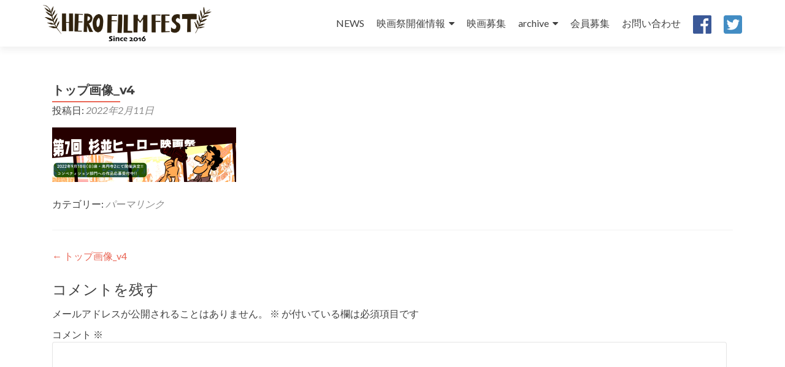

--- FILE ---
content_type: text/html; charset=UTF-8
request_url: http://cosmofest.org/%E3%83%88%E3%83%83%E3%83%95%E3%82%9A%E7%94%BB%E5%83%8F_v4/
body_size: 37502
content:
<!DOCTYPE html>

<html dir="ltr" lang="ja" prefix="og: https://ogp.me/ns#">

<head>
	
<!-- Google Tag Manager -->
<script>(function(w,d,s,l,i){w[l]=w[l]||[];w[l].push({'gtm.start':
new Date().getTime(),event:'gtm.js'});var f=d.getElementsByTagName(s)[0],
j=d.createElement(s),dl=l!='dataLayer'?'&l='+l:'';j.async=true;j.src=
'https://www.googletagmanager.com/gtm.js?id='+i+dl;f.parentNode.insertBefore(j,f);
})(window,document,'script','dataLayer','GTM-KG3RWHX');</script>
<!-- End Google Tag Manager -->
	
<meta charset="UTF-8">
<meta name="viewport" content="width=device-width, initial-scale=1">
<link rel="profile" href="http://gmpg.org/xfn/11">
<link rel="pingback" href="http://cosmofest.org/xmlrpc.php">

<title>トップ画像_v4 | 杉並ヒーロー映画祭</title>
	<style>img:is([sizes="auto" i], [sizes^="auto," i]) { contain-intrinsic-size: 3000px 1500px }</style>
	
		<!-- All in One SEO 4.6.5 - aioseo.com -->
		<meta name="robots" content="max-image-preview:large" />
		<link rel="canonical" href="http://cosmofest.org/%e3%83%88%e3%83%83%e3%83%95%e3%82%9a%e7%94%bb%e5%83%8f_v4/" />
		<meta name="generator" content="All in One SEO (AIOSEO) 4.6.5" />
		<meta property="og:locale" content="ja_JP" />
		<meta property="og:site_name" content="杉並ヒーロー映画祭 | インディ映画祭" />
		<meta property="og:type" content="article" />
		<meta property="og:title" content="トップ画像_v4 | 杉並ヒーロー映画祭" />
		<meta property="og:url" content="http://cosmofest.org/%e3%83%88%e3%83%83%e3%83%95%e3%82%9a%e7%94%bb%e5%83%8f_v4/" />
		<meta property="og:image" content="http://cosmofest.org/wp-content/uploads/2022/02/cropped-映画祭ロゴ.png" />
		<meta property="article:published_time" content="2022-02-11T11:56:21+00:00" />
		<meta property="article:modified_time" content="2022-02-11T11:56:21+00:00" />
		<meta name="twitter:card" content="summary" />
		<meta name="twitter:title" content="トップ画像_v4 | 杉並ヒーロー映画祭" />
		<meta name="twitter:image" content="http://cosmofest.org/wp-content/uploads/2022/02/cropped-映画祭ロゴ.png" />
		<script type="application/ld+json" class="aioseo-schema">
			{"@context":"https:\/\/schema.org","@graph":[{"@type":"BreadcrumbList","@id":"http:\/\/cosmofest.org\/%e3%83%88%e3%83%83%e3%83%95%e3%82%9a%e7%94%bb%e5%83%8f_v4\/#breadcrumblist","itemListElement":[{"@type":"ListItem","@id":"http:\/\/cosmofest.org\/#listItem","position":1,"name":"\u5bb6","item":"http:\/\/cosmofest.org\/","nextItem":"http:\/\/cosmofest.org\/%e3%83%88%e3%83%83%e3%83%95%e3%82%9a%e7%94%bb%e5%83%8f_v4\/#listItem"},{"@type":"ListItem","@id":"http:\/\/cosmofest.org\/%e3%83%88%e3%83%83%e3%83%95%e3%82%9a%e7%94%bb%e5%83%8f_v4\/#listItem","position":2,"name":"\u30c8\u30c3\u30d5\u309a\u753b\u50cf_v4","previousItem":"http:\/\/cosmofest.org\/#listItem"}]},{"@type":"ItemPage","@id":"http:\/\/cosmofest.org\/%e3%83%88%e3%83%83%e3%83%95%e3%82%9a%e7%94%bb%e5%83%8f_v4\/#itempage","url":"http:\/\/cosmofest.org\/%e3%83%88%e3%83%83%e3%83%95%e3%82%9a%e7%94%bb%e5%83%8f_v4\/","name":"\u30c8\u30c3\u30d5\u309a\u753b\u50cf_v4 | \u6749\u4e26\u30d2\u30fc\u30ed\u30fc\u6620\u753b\u796d","inLanguage":"ja","isPartOf":{"@id":"http:\/\/cosmofest.org\/#website"},"breadcrumb":{"@id":"http:\/\/cosmofest.org\/%e3%83%88%e3%83%83%e3%83%95%e3%82%9a%e7%94%bb%e5%83%8f_v4\/#breadcrumblist"},"author":{"@id":"http:\/\/cosmofest.org\/author\/admin\/#author"},"creator":{"@id":"http:\/\/cosmofest.org\/author\/admin\/#author"},"datePublished":"2022-02-11T20:56:21+09:00","dateModified":"2022-02-11T20:56:21+09:00"},{"@type":"Organization","@id":"http:\/\/cosmofest.org\/#organization","name":"\u6749\u4e26\u30d2\u30fc\u30ed\u30fc\u6620\u753b\u796d","description":"\u30a4\u30f3\u30c7\u30a3\u6620\u753b\u796d","url":"http:\/\/cosmofest.org\/","logo":{"@type":"ImageObject","url":"http:\/\/cosmofest.org\/wp-content\/uploads\/2022\/02\/cropped-\u6620\u753b\u796d\u30ed\u30b4.png","@id":"http:\/\/cosmofest.org\/%e3%83%88%e3%83%83%e3%83%95%e3%82%9a%e7%94%bb%e5%83%8f_v4\/#organizationLogo","width":5588,"height":1259},"image":{"@id":"http:\/\/cosmofest.org\/%e3%83%88%e3%83%83%e3%83%95%e3%82%9a%e7%94%bb%e5%83%8f_v4\/#organizationLogo"}},{"@type":"Person","@id":"http:\/\/cosmofest.org\/author\/admin\/#author","url":"http:\/\/cosmofest.org\/author\/admin\/","name":"admin","image":{"@type":"ImageObject","@id":"http:\/\/cosmofest.org\/%e3%83%88%e3%83%83%e3%83%95%e3%82%9a%e7%94%bb%e5%83%8f_v4\/#authorImage","url":"https:\/\/secure.gravatar.com\/avatar\/b004a20e8311a467b58707c498a8a9dc?s=96&d=mm&r=g","width":96,"height":96,"caption":"admin"}},{"@type":"WebSite","@id":"http:\/\/cosmofest.org\/#website","url":"http:\/\/cosmofest.org\/","name":"\u6749\u4e26\u30d2\u30fc\u30ed\u30fc\u6620\u753b\u796d","description":"\u30a4\u30f3\u30c7\u30a3\u6620\u753b\u796d","inLanguage":"ja","publisher":{"@id":"http:\/\/cosmofest.org\/#organization"}}]}
		</script>
		<!-- All in One SEO -->

<link rel='dns-prefetch' href='//fonts.googleapis.com' />
<link rel='dns-prefetch' href='//maxcdn.bootstrapcdn.com' />
<link rel="alternate" type="application/rss+xml" title="杉並ヒーロー映画祭 &raquo; フィード" href="http://cosmofest.org/feed/" />
<link rel="alternate" type="application/rss+xml" title="杉並ヒーロー映画祭 &raquo; コメントフィード" href="http://cosmofest.org/comments/feed/" />
<link rel="alternate" type="application/rss+xml" title="杉並ヒーロー映画祭 &raquo; トップ画像_v4 のコメントのフィード" href="http://cosmofest.org/feed/?attachment_id=1000" />
<script type="text/javascript">
/* <![CDATA[ */
window._wpemojiSettings = {"baseUrl":"https:\/\/s.w.org\/images\/core\/emoji\/15.0.3\/72x72\/","ext":".png","svgUrl":"https:\/\/s.w.org\/images\/core\/emoji\/15.0.3\/svg\/","svgExt":".svg","source":{"concatemoji":"http:\/\/cosmofest.org\/wp-includes\/js\/wp-emoji-release.min.js?ver=6.7.4"}};
/*! This file is auto-generated */
!function(i,n){var o,s,e;function c(e){try{var t={supportTests:e,timestamp:(new Date).valueOf()};sessionStorage.setItem(o,JSON.stringify(t))}catch(e){}}function p(e,t,n){e.clearRect(0,0,e.canvas.width,e.canvas.height),e.fillText(t,0,0);var t=new Uint32Array(e.getImageData(0,0,e.canvas.width,e.canvas.height).data),r=(e.clearRect(0,0,e.canvas.width,e.canvas.height),e.fillText(n,0,0),new Uint32Array(e.getImageData(0,0,e.canvas.width,e.canvas.height).data));return t.every(function(e,t){return e===r[t]})}function u(e,t,n){switch(t){case"flag":return n(e,"\ud83c\udff3\ufe0f\u200d\u26a7\ufe0f","\ud83c\udff3\ufe0f\u200b\u26a7\ufe0f")?!1:!n(e,"\ud83c\uddfa\ud83c\uddf3","\ud83c\uddfa\u200b\ud83c\uddf3")&&!n(e,"\ud83c\udff4\udb40\udc67\udb40\udc62\udb40\udc65\udb40\udc6e\udb40\udc67\udb40\udc7f","\ud83c\udff4\u200b\udb40\udc67\u200b\udb40\udc62\u200b\udb40\udc65\u200b\udb40\udc6e\u200b\udb40\udc67\u200b\udb40\udc7f");case"emoji":return!n(e,"\ud83d\udc26\u200d\u2b1b","\ud83d\udc26\u200b\u2b1b")}return!1}function f(e,t,n){var r="undefined"!=typeof WorkerGlobalScope&&self instanceof WorkerGlobalScope?new OffscreenCanvas(300,150):i.createElement("canvas"),a=r.getContext("2d",{willReadFrequently:!0}),o=(a.textBaseline="top",a.font="600 32px Arial",{});return e.forEach(function(e){o[e]=t(a,e,n)}),o}function t(e){var t=i.createElement("script");t.src=e,t.defer=!0,i.head.appendChild(t)}"undefined"!=typeof Promise&&(o="wpEmojiSettingsSupports",s=["flag","emoji"],n.supports={everything:!0,everythingExceptFlag:!0},e=new Promise(function(e){i.addEventListener("DOMContentLoaded",e,{once:!0})}),new Promise(function(t){var n=function(){try{var e=JSON.parse(sessionStorage.getItem(o));if("object"==typeof e&&"number"==typeof e.timestamp&&(new Date).valueOf()<e.timestamp+604800&&"object"==typeof e.supportTests)return e.supportTests}catch(e){}return null}();if(!n){if("undefined"!=typeof Worker&&"undefined"!=typeof OffscreenCanvas&&"undefined"!=typeof URL&&URL.createObjectURL&&"undefined"!=typeof Blob)try{var e="postMessage("+f.toString()+"("+[JSON.stringify(s),u.toString(),p.toString()].join(",")+"));",r=new Blob([e],{type:"text/javascript"}),a=new Worker(URL.createObjectURL(r),{name:"wpTestEmojiSupports"});return void(a.onmessage=function(e){c(n=e.data),a.terminate(),t(n)})}catch(e){}c(n=f(s,u,p))}t(n)}).then(function(e){for(var t in e)n.supports[t]=e[t],n.supports.everything=n.supports.everything&&n.supports[t],"flag"!==t&&(n.supports.everythingExceptFlag=n.supports.everythingExceptFlag&&n.supports[t]);n.supports.everythingExceptFlag=n.supports.everythingExceptFlag&&!n.supports.flag,n.DOMReady=!1,n.readyCallback=function(){n.DOMReady=!0}}).then(function(){return e}).then(function(){var e;n.supports.everything||(n.readyCallback(),(e=n.source||{}).concatemoji?t(e.concatemoji):e.wpemoji&&e.twemoji&&(t(e.twemoji),t(e.wpemoji)))}))}((window,document),window._wpemojiSettings);
/* ]]> */
</script>
<style id='wp-emoji-styles-inline-css' type='text/css'>

	img.wp-smiley, img.emoji {
		display: inline !important;
		border: none !important;
		box-shadow: none !important;
		height: 1em !important;
		width: 1em !important;
		margin: 0 0.07em !important;
		vertical-align: -0.1em !important;
		background: none !important;
		padding: 0 !important;
	}
</style>
<link rel='stylesheet' id='wp-block-library-css' href='http://cosmofest.org/wp-includes/css/dist/block-library/style.min.css?ver=6.7.4' type='text/css' media='all' />
<style id='wp-block-library-inline-css' type='text/css'>
.has-text-align-justify{text-align:justify;}
</style>
<link rel='stylesheet' id='mediaelement-css' href='http://cosmofest.org/wp-includes/js/mediaelement/mediaelementplayer-legacy.min.css?ver=4.2.17' type='text/css' media='all' />
<link rel='stylesheet' id='wp-mediaelement-css' href='http://cosmofest.org/wp-includes/js/mediaelement/wp-mediaelement.min.css?ver=6.7.4' type='text/css' media='all' />
<style id='classic-theme-styles-inline-css' type='text/css'>
/*! This file is auto-generated */
.wp-block-button__link{color:#fff;background-color:#32373c;border-radius:9999px;box-shadow:none;text-decoration:none;padding:calc(.667em + 2px) calc(1.333em + 2px);font-size:1.125em}.wp-block-file__button{background:#32373c;color:#fff;text-decoration:none}
</style>
<style id='global-styles-inline-css' type='text/css'>
:root{--wp--preset--aspect-ratio--square: 1;--wp--preset--aspect-ratio--4-3: 4/3;--wp--preset--aspect-ratio--3-4: 3/4;--wp--preset--aspect-ratio--3-2: 3/2;--wp--preset--aspect-ratio--2-3: 2/3;--wp--preset--aspect-ratio--16-9: 16/9;--wp--preset--aspect-ratio--9-16: 9/16;--wp--preset--color--black: #000000;--wp--preset--color--cyan-bluish-gray: #abb8c3;--wp--preset--color--white: #ffffff;--wp--preset--color--pale-pink: #f78da7;--wp--preset--color--vivid-red: #cf2e2e;--wp--preset--color--luminous-vivid-orange: #ff6900;--wp--preset--color--luminous-vivid-amber: #fcb900;--wp--preset--color--light-green-cyan: #7bdcb5;--wp--preset--color--vivid-green-cyan: #00d084;--wp--preset--color--pale-cyan-blue: #8ed1fc;--wp--preset--color--vivid-cyan-blue: #0693e3;--wp--preset--color--vivid-purple: #9b51e0;--wp--preset--gradient--vivid-cyan-blue-to-vivid-purple: linear-gradient(135deg,rgba(6,147,227,1) 0%,rgb(155,81,224) 100%);--wp--preset--gradient--light-green-cyan-to-vivid-green-cyan: linear-gradient(135deg,rgb(122,220,180) 0%,rgb(0,208,130) 100%);--wp--preset--gradient--luminous-vivid-amber-to-luminous-vivid-orange: linear-gradient(135deg,rgba(252,185,0,1) 0%,rgba(255,105,0,1) 100%);--wp--preset--gradient--luminous-vivid-orange-to-vivid-red: linear-gradient(135deg,rgba(255,105,0,1) 0%,rgb(207,46,46) 100%);--wp--preset--gradient--very-light-gray-to-cyan-bluish-gray: linear-gradient(135deg,rgb(238,238,238) 0%,rgb(169,184,195) 100%);--wp--preset--gradient--cool-to-warm-spectrum: linear-gradient(135deg,rgb(74,234,220) 0%,rgb(151,120,209) 20%,rgb(207,42,186) 40%,rgb(238,44,130) 60%,rgb(251,105,98) 80%,rgb(254,248,76) 100%);--wp--preset--gradient--blush-light-purple: linear-gradient(135deg,rgb(255,206,236) 0%,rgb(152,150,240) 100%);--wp--preset--gradient--blush-bordeaux: linear-gradient(135deg,rgb(254,205,165) 0%,rgb(254,45,45) 50%,rgb(107,0,62) 100%);--wp--preset--gradient--luminous-dusk: linear-gradient(135deg,rgb(255,203,112) 0%,rgb(199,81,192) 50%,rgb(65,88,208) 100%);--wp--preset--gradient--pale-ocean: linear-gradient(135deg,rgb(255,245,203) 0%,rgb(182,227,212) 50%,rgb(51,167,181) 100%);--wp--preset--gradient--electric-grass: linear-gradient(135deg,rgb(202,248,128) 0%,rgb(113,206,126) 100%);--wp--preset--gradient--midnight: linear-gradient(135deg,rgb(2,3,129) 0%,rgb(40,116,252) 100%);--wp--preset--font-size--small: 13px;--wp--preset--font-size--medium: 20px;--wp--preset--font-size--large: 36px;--wp--preset--font-size--x-large: 42px;--wp--preset--spacing--20: 0.44rem;--wp--preset--spacing--30: 0.67rem;--wp--preset--spacing--40: 1rem;--wp--preset--spacing--50: 1.5rem;--wp--preset--spacing--60: 2.25rem;--wp--preset--spacing--70: 3.38rem;--wp--preset--spacing--80: 5.06rem;--wp--preset--shadow--natural: 6px 6px 9px rgba(0, 0, 0, 0.2);--wp--preset--shadow--deep: 12px 12px 50px rgba(0, 0, 0, 0.4);--wp--preset--shadow--sharp: 6px 6px 0px rgba(0, 0, 0, 0.2);--wp--preset--shadow--outlined: 6px 6px 0px -3px rgba(255, 255, 255, 1), 6px 6px rgba(0, 0, 0, 1);--wp--preset--shadow--crisp: 6px 6px 0px rgba(0, 0, 0, 1);}:where(.is-layout-flex){gap: 0.5em;}:where(.is-layout-grid){gap: 0.5em;}body .is-layout-flex{display: flex;}.is-layout-flex{flex-wrap: wrap;align-items: center;}.is-layout-flex > :is(*, div){margin: 0;}body .is-layout-grid{display: grid;}.is-layout-grid > :is(*, div){margin: 0;}:where(.wp-block-columns.is-layout-flex){gap: 2em;}:where(.wp-block-columns.is-layout-grid){gap: 2em;}:where(.wp-block-post-template.is-layout-flex){gap: 1.25em;}:where(.wp-block-post-template.is-layout-grid){gap: 1.25em;}.has-black-color{color: var(--wp--preset--color--black) !important;}.has-cyan-bluish-gray-color{color: var(--wp--preset--color--cyan-bluish-gray) !important;}.has-white-color{color: var(--wp--preset--color--white) !important;}.has-pale-pink-color{color: var(--wp--preset--color--pale-pink) !important;}.has-vivid-red-color{color: var(--wp--preset--color--vivid-red) !important;}.has-luminous-vivid-orange-color{color: var(--wp--preset--color--luminous-vivid-orange) !important;}.has-luminous-vivid-amber-color{color: var(--wp--preset--color--luminous-vivid-amber) !important;}.has-light-green-cyan-color{color: var(--wp--preset--color--light-green-cyan) !important;}.has-vivid-green-cyan-color{color: var(--wp--preset--color--vivid-green-cyan) !important;}.has-pale-cyan-blue-color{color: var(--wp--preset--color--pale-cyan-blue) !important;}.has-vivid-cyan-blue-color{color: var(--wp--preset--color--vivid-cyan-blue) !important;}.has-vivid-purple-color{color: var(--wp--preset--color--vivid-purple) !important;}.has-black-background-color{background-color: var(--wp--preset--color--black) !important;}.has-cyan-bluish-gray-background-color{background-color: var(--wp--preset--color--cyan-bluish-gray) !important;}.has-white-background-color{background-color: var(--wp--preset--color--white) !important;}.has-pale-pink-background-color{background-color: var(--wp--preset--color--pale-pink) !important;}.has-vivid-red-background-color{background-color: var(--wp--preset--color--vivid-red) !important;}.has-luminous-vivid-orange-background-color{background-color: var(--wp--preset--color--luminous-vivid-orange) !important;}.has-luminous-vivid-amber-background-color{background-color: var(--wp--preset--color--luminous-vivid-amber) !important;}.has-light-green-cyan-background-color{background-color: var(--wp--preset--color--light-green-cyan) !important;}.has-vivid-green-cyan-background-color{background-color: var(--wp--preset--color--vivid-green-cyan) !important;}.has-pale-cyan-blue-background-color{background-color: var(--wp--preset--color--pale-cyan-blue) !important;}.has-vivid-cyan-blue-background-color{background-color: var(--wp--preset--color--vivid-cyan-blue) !important;}.has-vivid-purple-background-color{background-color: var(--wp--preset--color--vivid-purple) !important;}.has-black-border-color{border-color: var(--wp--preset--color--black) !important;}.has-cyan-bluish-gray-border-color{border-color: var(--wp--preset--color--cyan-bluish-gray) !important;}.has-white-border-color{border-color: var(--wp--preset--color--white) !important;}.has-pale-pink-border-color{border-color: var(--wp--preset--color--pale-pink) !important;}.has-vivid-red-border-color{border-color: var(--wp--preset--color--vivid-red) !important;}.has-luminous-vivid-orange-border-color{border-color: var(--wp--preset--color--luminous-vivid-orange) !important;}.has-luminous-vivid-amber-border-color{border-color: var(--wp--preset--color--luminous-vivid-amber) !important;}.has-light-green-cyan-border-color{border-color: var(--wp--preset--color--light-green-cyan) !important;}.has-vivid-green-cyan-border-color{border-color: var(--wp--preset--color--vivid-green-cyan) !important;}.has-pale-cyan-blue-border-color{border-color: var(--wp--preset--color--pale-cyan-blue) !important;}.has-vivid-cyan-blue-border-color{border-color: var(--wp--preset--color--vivid-cyan-blue) !important;}.has-vivid-purple-border-color{border-color: var(--wp--preset--color--vivid-purple) !important;}.has-vivid-cyan-blue-to-vivid-purple-gradient-background{background: var(--wp--preset--gradient--vivid-cyan-blue-to-vivid-purple) !important;}.has-light-green-cyan-to-vivid-green-cyan-gradient-background{background: var(--wp--preset--gradient--light-green-cyan-to-vivid-green-cyan) !important;}.has-luminous-vivid-amber-to-luminous-vivid-orange-gradient-background{background: var(--wp--preset--gradient--luminous-vivid-amber-to-luminous-vivid-orange) !important;}.has-luminous-vivid-orange-to-vivid-red-gradient-background{background: var(--wp--preset--gradient--luminous-vivid-orange-to-vivid-red) !important;}.has-very-light-gray-to-cyan-bluish-gray-gradient-background{background: var(--wp--preset--gradient--very-light-gray-to-cyan-bluish-gray) !important;}.has-cool-to-warm-spectrum-gradient-background{background: var(--wp--preset--gradient--cool-to-warm-spectrum) !important;}.has-blush-light-purple-gradient-background{background: var(--wp--preset--gradient--blush-light-purple) !important;}.has-blush-bordeaux-gradient-background{background: var(--wp--preset--gradient--blush-bordeaux) !important;}.has-luminous-dusk-gradient-background{background: var(--wp--preset--gradient--luminous-dusk) !important;}.has-pale-ocean-gradient-background{background: var(--wp--preset--gradient--pale-ocean) !important;}.has-electric-grass-gradient-background{background: var(--wp--preset--gradient--electric-grass) !important;}.has-midnight-gradient-background{background: var(--wp--preset--gradient--midnight) !important;}.has-small-font-size{font-size: var(--wp--preset--font-size--small) !important;}.has-medium-font-size{font-size: var(--wp--preset--font-size--medium) !important;}.has-large-font-size{font-size: var(--wp--preset--font-size--large) !important;}.has-x-large-font-size{font-size: var(--wp--preset--font-size--x-large) !important;}
:where(.wp-block-post-template.is-layout-flex){gap: 1.25em;}:where(.wp-block-post-template.is-layout-grid){gap: 1.25em;}
:where(.wp-block-columns.is-layout-flex){gap: 2em;}:where(.wp-block-columns.is-layout-grid){gap: 2em;}
:root :where(.wp-block-pullquote){font-size: 1.5em;line-height: 1.6;}
</style>
<link rel='stylesheet' id='whats-new-style-css' href='http://cosmofest.org/wp-content/plugins/whats-new-genarator/whats-new.css?ver=2.0.2' type='text/css' media='all' />
<link rel='stylesheet' id='zerif_font-css' href='//fonts.googleapis.com/css?family=Lato%3A300%2C400%2C700%2C400italic%7CMontserrat%3A400%2C700%7CHomemade+Apple&#038;subset=latin%2Clatin-ext' type='text/css' media='all' />
<link rel='stylesheet' id='zerif_font_all-css' href='//fonts.googleapis.com/css?family=Open+Sans%3A300%2C300italic%2C400%2C400italic%2C600%2C600italic%2C700%2C700italic%2C800%2C800italic&#038;subset=latin&#038;ver=6.7.4' type='text/css' media='all' />
<link rel='stylesheet' id='zerif_bootstrap_style-css' href='http://cosmofest.org/wp-content/themes/zerif-lite/css/bootstrap.css?ver=6.7.4' type='text/css' media='all' />
<link rel='stylesheet' id='zerif_fontawesome-css' href='http://cosmofest.org/wp-content/themes/zerif-lite/css/font-awesome.min.css?ver=v1' type='text/css' media='all' />
<link rel='stylesheet' id='zerif_style-css' href='http://cosmofest.org/wp-content/themes/zerif-lite/style.css?ver=1.8.5.48' type='text/css' media='all' />
<link rel='stylesheet' id='zerif_responsive_style-css' href='http://cosmofest.org/wp-content/themes/zerif-lite/css/responsive.css?ver=1.8.5.48' type='text/css' media='all' />
<!--[if lt IE 9]>
<link rel='stylesheet' id='zerif_ie_style-css' href='http://cosmofest.org/wp-content/themes/zerif-lite/css/ie.css?ver=1.8.5.48' type='text/css' media='all' />
<![endif]-->
<link rel='stylesheet' id='font-awesome-css' href='//maxcdn.bootstrapcdn.com/font-awesome/4.3.0/css/font-awesome.min.css?ver=4.3.0' type='text/css' media='all' />
<link rel='stylesheet' id='dkpdf-frontend-css' href='http://cosmofest.org/wp-content/plugins/dk-pdf/assets/css/frontend.css?ver=1.9.6' type='text/css' media='all' />
<link rel='stylesheet' id='jetpack_css-css' href='http://cosmofest.org/wp-content/plugins/jetpack/css/jetpack.css?ver=11.2.2' type='text/css' media='all' />
<script type="text/javascript" src="http://cosmofest.org/wp-includes/js/jquery/jquery.min.js?ver=3.7.1" id="jquery-core-js"></script>
<script type="text/javascript" src="http://cosmofest.org/wp-includes/js/jquery/jquery-migrate.min.js?ver=3.4.1" id="jquery-migrate-js"></script>
<script type="text/javascript" id="pirate-forms-custom-spam-js-extra">
/* <![CDATA[ */
var pf = {"spam":{"label":"I'm human!","value":"dd8c8b07fd"}};
/* ]]> */
</script>
<script type="text/javascript" src="http://cosmofest.org/wp-content/plugins/pirate-forms/public/js/custom-spam.js?ver=6.7.4" id="pirate-forms-custom-spam-js"></script>
<!--[if lt IE 9]>
<script type="text/javascript" src="http://cosmofest.org/wp-content/themes/zerif-lite/js/html5.js?ver=6.7.4" id="zerif_html5-js"></script>
<![endif]-->
<link rel="https://api.w.org/" href="http://cosmofest.org/wp-json/" /><link rel="alternate" title="JSON" type="application/json" href="http://cosmofest.org/wp-json/wp/v2/media/1000" /><link rel="EditURI" type="application/rsd+xml" title="RSD" href="http://cosmofest.org/xmlrpc.php?rsd" />
<meta name="generator" content="WordPress 6.7.4" />
<link rel='shortlink' href='http://cosmofest.org/?p=1000' />
<link rel="alternate" title="oEmbed (JSON)" type="application/json+oembed" href="http://cosmofest.org/wp-json/oembed/1.0/embed?url=http%3A%2F%2Fcosmofest.org%2F%25e3%2583%2588%25e3%2583%2583%25e3%2583%2595%25e3%2582%259a%25e7%2594%25bb%25e5%2583%258f_v4%2F" />
<link rel="alternate" title="oEmbed (XML)" type="text/xml+oembed" href="http://cosmofest.org/wp-json/oembed/1.0/embed?url=http%3A%2F%2Fcosmofest.org%2F%25e3%2583%2588%25e3%2583%2583%25e3%2583%2595%25e3%2582%259a%25e7%2594%25bb%25e5%2583%258f_v4%2F&#038;format=xml" />
<!-- Enter your scripts here --><style type="text/css" id="custom-background-css">
body.custom-background { background-image: url("http://cosmofest.org/wp-content/uploads/2019/01/IMG_7537-e1547875638260.jpg"); background-position: center bottom; background-size: contain; background-repeat: no-repeat; background-attachment: fixed; }
</style>
	
</head>


	<body class="attachment attachment-template-default single single-attachment postid-1000 attachmentid-1000 attachment-png wp-custom-logo" >

	

<div id="mobilebgfix">
	<div class="mobile-bg-fix-img-wrap">
		<div class="mobile-bg-fix-img"></div>
	</div>
	<div class="mobile-bg-fix-whole-site">


<header id="home" class="header" itemscope="itemscope" itemtype="http://schema.org/WPHeader">

	<div id="main-nav" class="navbar navbar-inverse bs-docs-nav" role="banner">

		<div class="container">

			
			<div class="navbar-header responsive-logo">

				<button class="navbar-toggle collapsed" type="button" data-toggle="collapse" data-target=".bs-navbar-collapse">

				<span class="sr-only">ナビゲーションを切り替え</span>

				<span class="icon-bar"></span>

				<span class="icon-bar"></span>

				<span class="icon-bar"></span>

				</button>

					<div class="navbar-brand" itemscope itemtype="http://schema.org/Organization">

						<a href="http://cosmofest.org/" class="custom-logo-link" rel="home"><img width="5588" height="1259" src="http://cosmofest.org/wp-content/uploads/2022/02/cropped-映画祭ロゴ.png" class="custom-logo" alt="杉並ヒーロー映画祭" decoding="async" fetchpriority="high" srcset="http://cosmofest.org/wp-content/uploads/2022/02/cropped-映画祭ロゴ.png 5588w, http://cosmofest.org/wp-content/uploads/2022/02/cropped-映画祭ロゴ-300x68.png 300w, http://cosmofest.org/wp-content/uploads/2022/02/cropped-映画祭ロゴ-1024x231.png 1024w, http://cosmofest.org/wp-content/uploads/2022/02/cropped-映画祭ロゴ-768x173.png 768w, http://cosmofest.org/wp-content/uploads/2022/02/cropped-映画祭ロゴ-1536x346.png 1536w, http://cosmofest.org/wp-content/uploads/2022/02/cropped-映画祭ロゴ-2048x461.png 2048w" sizes="(max-width: 5588px) 100vw, 5588px" /></a>
					</div> <!-- /.navbar-brand -->

				</div> <!-- /.navbar-header -->

			
		
		<nav class="navbar-collapse bs-navbar-collapse collapse" id="site-navigation" itemscope itemtype="http://schema.org/SiteNavigationElement">
			<a class="screen-reader-text skip-link" href="#content">コンテンツへスキップ</a>
			<ul id="menu-%e3%83%a1%e3%82%a4%e3%83%b3%e3%83%a1%e3%83%8b%e3%83%a5%e3%83%bc" class="nav navbar-nav navbar-right responsive-nav main-nav-list"><li id="menu-item-885" class="menu-item menu-item-type-taxonomy menu-item-object-category menu-item-885"><a href="http://cosmofest.org/category/news/">NEWS</a></li>
<li id="menu-item-896" class="menu-item menu-item-type-post_type menu-item-object-page menu-item-has-children menu-item-896"><a href="http://cosmofest.org/festival_details/">映画祭開催情報</a>
<ul class="sub-menu">
	<li id="menu-item-1560" class="menu-item menu-item-type-post_type menu-item-object-page menu-item-1560"><a href="http://cosmofest.org/%e6%98%a0%e7%94%bb%e7%a5%ad%e6%83%85%e5%a0%b1/">映画祭情報(準備中)</a></li>
</ul>
</li>
<li id="menu-item-1496" class="menu-item menu-item-type-post_type menu-item-object-page menu-item-1496"><a href="http://cosmofest.org/entryclose/">映画募集</a></li>
<li id="menu-item-961" class="menu-item menu-item-type-post_type menu-item-object-page menu-item-has-children menu-item-961"><a href="http://cosmofest.org/archive/">archive</a>
<ul class="sub-menu">
	<li id="menu-item-1572" class="menu-item menu-item-type-post_type menu-item-object-page menu-item-1572"><a href="http://cosmofest.org/2025-2/">2025</a></li>
	<li id="menu-item-1433" class="menu-item menu-item-type-post_type menu-item-object-page menu-item-1433"><a href="http://cosmofest.org/2024-2/">2024</a></li>
	<li id="menu-item-1258" class="menu-item menu-item-type-post_type menu-item-object-page menu-item-1258"><a href="http://cosmofest.org/2023-2/">2023</a></li>
	<li id="menu-item-1140" class="menu-item menu-item-type-post_type menu-item-object-page menu-item-1140"><a href="http://cosmofest.org/2022-2/">2022</a></li>
	<li id="menu-item-957" class="menu-item menu-item-type-post_type menu-item-object-page menu-item-957"><a href="http://cosmofest.org/2021-2/">2021</a></li>
	<li id="menu-item-890" class="menu-item menu-item-type-post_type menu-item-object-page menu-item-890"><a href="http://cosmofest.org/2020-2/">2020</a></li>
	<li id="menu-item-892" class="menu-item menu-item-type-post_type menu-item-object-page menu-item-892"><a href="http://cosmofest.org/2019-2/">2019</a></li>
	<li id="menu-item-893" class="menu-item menu-item-type-post_type menu-item-object-page menu-item-893"><a href="http://cosmofest.org/archive_2018/">2018</a></li>
	<li id="menu-item-894" class="menu-item menu-item-type-post_type menu-item-object-page menu-item-894"><a href="http://cosmofest.org/archive_2017/">2017</a></li>
	<li id="menu-item-895" class="menu-item menu-item-type-post_type menu-item-object-page menu-item-895"><a href="http://cosmofest.org/archive_2016/">2016</a></li>
</ul>
</li>
<li id="menu-item-891" class="menu-item menu-item-type-post_type menu-item-object-page menu-item-891"><a href="http://cosmofest.org/jointeam/">会員募集</a></li>
<li id="menu-item-898" class="menu-item menu-item-type-post_type menu-item-object-page menu-item-898"><a href="http://cosmofest.org/contact/">お問い合わせ</a></li>
<li id="menu-item-886" class="menu-item menu-item-type-post_type menu-item-object-page menu-item-886 has-image"><a href="http://cosmofest.org/facebook/"><img width="30" height="30" src="http://cosmofest.org/wp-content/uploads/2018/12/fb-logo-e1544858462747.png" class="attachment-full size-full wp-post-image" alt="facebook" title="facebook" decoding="async" /></a></li>
<li id="menu-item-887" class="menu-item menu-item-type-post_type menu-item-object-page menu-item-887 has-image"><a href="http://cosmofest.org/twitter/"><img width="30" height="30" src="http://cosmofest.org/wp-content/uploads/2018/12/twitter-e1544858501458.png" class="attachment-full size-full wp-post-image" alt="twitter" title="twitter" decoding="async" /></a></li>
</ul>		</nav>

		
		</div> <!-- /.container -->

		
	</div> <!-- /#main-nav -->
	<!-- / END TOP BAR -->

<div class="clear"></div>

</header> <!-- / END HOME SECTION  -->

<div id="content" class="site-content">

	<div class="container">
				<div class="content-left-wrap col-md-12">
						<div id="primary" class="content-area">
				<main itemscope itemtype="http://schema.org/WebPageElement" itemprop="mainContentOfPage" id="main" class="site-main">
				<article id="post-1000" class="post-1000 attachment type-attachment status-inherit hentry">

	<header class="entry-header">

		<h1 class="entry-title">トップ画像_v4</h1>

		<div class="entry-meta">

			<span class="posted-on">投稿日: <a href="http://cosmofest.org/%e3%83%88%e3%83%83%e3%83%95%e3%82%9a%e7%94%bb%e5%83%8f_v4/" rel="bookmark"><time class="entry-date published" datetime="2022-02-11T20:56:21+09:00">2022年2月11日</time></a></span><span class="byline"> 投稿者: <span class="author vcard"><a class="url fn n" href="http://cosmofest.org/author/admin/">admin</a></span></span>
		</div><!-- .entry-meta -->

	</header><!-- .entry-header -->

	<div class="entry-content">

		<p class="attachment"><a href='http://cosmofest.org/wp-content/uploads/2022/02/トップ画像_v4.png'><img decoding="async" width="300" height="89" src="http://cosmofest.org/wp-content/uploads/2022/02/トップ画像_v4-300x89.png" class="attachment-medium size-medium" alt="" srcset="http://cosmofest.org/wp-content/uploads/2022/02/トップ画像_v4-300x89.png 300w, http://cosmofest.org/wp-content/uploads/2022/02/トップ画像_v4-1024x303.png 1024w, http://cosmofest.org/wp-content/uploads/2022/02/トップ画像_v4-768x227.png 768w, http://cosmofest.org/wp-content/uploads/2022/02/トップ画像_v4-1536x455.png 1536w, http://cosmofest.org/wp-content/uploads/2022/02/トップ画像_v4-2048x606.png 2048w" sizes="(max-width: 300px) 100vw, 300px" /></a></p>

	</div><!-- .entry-content -->

	<footer class="entry-footer">

		カテゴリー:  <a href="http://cosmofest.org/%e3%83%88%e3%83%83%e3%83%95%e3%82%9a%e7%94%bb%e5%83%8f_v4/" rel="bookmark">パーマリンク</a>
		
	</footer><!-- .entry-footer -->

</article><!-- #post-## -->

	<nav class="navigation post-navigation" aria-label="投稿">
		<h2 class="screen-reader-text">投稿ナビゲーション</h2>
		<div class="nav-links"><div class="nav-previous"><a href="http://cosmofest.org/%e3%83%88%e3%83%83%e3%83%95%e3%82%9a%e7%94%bb%e5%83%8f_v4/" rel="prev"><span class="meta-nav">&larr;</span> トップ画像_v4</a></div></div>
	</nav>
<div id="comments" class="comments-area">

	
	
		<div id="respond" class="comment-respond">
		<h3 id="reply-title" class="comment-reply-title">コメントを残す <small><a rel="nofollow" id="cancel-comment-reply-link" href="/%E3%83%88%E3%83%83%E3%83%95%E3%82%9A%E7%94%BB%E5%83%8F_v4/#respond" style="display:none;">コメントをキャンセル</a></small></h3><form action="http://cosmofest.org/wp-comments-post.php" method="post" id="commentform" class="comment-form" novalidate><p class="comment-notes"><span id="email-notes">メールアドレスが公開されることはありません。</span> <span class="required-field-message"><span class="required">※</span> が付いている欄は必須項目です</span></p><p class="comment-form-comment"><label for="comment">コメント <span class="required">※</span></label> <textarea id="comment" name="comment" cols="45" rows="8" maxlength="65525" required></textarea></p><p class="comment-form-author"><label for="author">名前 <span class="required">※</span></label> <input id="author" name="author" type="text" value="" size="30" maxlength="245" autocomplete="name" required /></p>
<p class="comment-form-email"><label for="email">メール <span class="required">※</span></label> <input id="email" name="email" type="email" value="" size="30" maxlength="100" aria-describedby="email-notes" autocomplete="email" required /></p>
<p class="comment-form-url"><label for="url">サイト</label> <input id="url" name="url" type="url" value="" size="30" maxlength="200" autocomplete="url" /></p>
<p class="aiowps-captcha hide-when-displaying-tfa-input"><label for="aiowps-captcha-answer">数字で答えを入力してください:</label><div class="aiowps-captcha-equation hide-when-displaying-tfa-input"><strong>fourteen &#43; 15 = <input type="hidden" name="aiowps-captcha-string-info" class="aiowps-captcha-string-info" value="fi406ucilr" /><input type="hidden" name="aiowps-captcha-temp-string" class="aiowps-captcha-temp-string" value="1769626455" /><input type="text" size="2" class="aiowps-captcha-answer" name="aiowps-captcha-answer" value="" autocomplete="off" /></strong></div></p><p class="form-submit"><input name="submit" type="submit" id="submit" class="submit" value="コメントを送信" /> <input type='hidden' name='comment_post_ID' value='1000' id='comment_post_ID' />
<input type='hidden' name='comment_parent' id='comment_parent' value='0' />
</p> <p class="comment-form-aios-antibot-keys"><input type="hidden" name="76opfrrl" value="8sfvuyetr86h" ><input type="hidden" name="hr5qsyzl" value="uld3xsqisjja" ><input type="hidden" name="tvqzy6w4" value="e4cdj7g5yozq" ><input type="hidden" name="xqfsjtxe" value="35yocqil5bss" ></p><p style="display: none !important;" class="akismet-fields-container" data-prefix="ak_"><label>&#916;<textarea name="ak_hp_textarea" cols="45" rows="8" maxlength="100"></textarea></label><input type="hidden" id="ak_js_1" name="ak_js" value="226"/><script>document.getElementById( "ak_js_1" ).setAttribute( "value", ( new Date() ).getTime() );</script></p></form>	</div><!-- #respond -->
	
</div><!-- #comments -->
				</main><!-- #main -->
			</div><!-- #primary -->
					</div><!-- .content-left-wrap -->
			</div><!-- .container -->

</div><!-- .site-content -->


<footer id="footer" itemscope="itemscope" itemtype="http://schema.org/WPFooter">

	
	<div class="container">

		
		<div class="col-md-12 copyright"><p id="zerif-copyright">©️2018 COSMO FEST</p></div>	</div> <!-- / END CONTAINER -->

</footer> <!-- / END FOOOTER  -->


	</div><!-- mobile-bg-fix-whole-site -->
</div><!-- .mobile-bg-fix-wrap -->


<!-- Enter your scripts here -->		<style>
			:root {
				-webkit-user-select: none;
				-webkit-touch-callout: none;
				-ms-user-select: none;
				-moz-user-select: none;
				user-select: none;
			}
		</style>
		<script type="text/javascript">
			/*<![CDATA[*/
			document.oncontextmenu = function(event) {
				if (event.target.tagName != 'INPUT' && event.target.tagName != 'TEXTAREA') {
					event.preventDefault();
				}
			};
			document.ondragstart = function() {
				if (event.target.tagName != 'INPUT' && event.target.tagName != 'TEXTAREA') {
					event.preventDefault();
				}
			};
			/*]]>*/
		</script>
		<script type="text/javascript" src="http://cosmofest.org/wp-content/plugins/dk-pdf/assets/js/frontend.js?ver=1.9.6" id="dkpdf-frontend-js"></script>
<script type="text/javascript" src="http://cosmofest.org/wp-content/themes/zerif-lite/js/bootstrap.min.js?ver=1.8.5.48" id="zerif_bootstrap_script-js"></script>
<script type="text/javascript" src="http://cosmofest.org/wp-content/themes/zerif-lite/js/jquery.knob.js?ver=1.8.5.48" id="zerif_knob_nav-js"></script>
<script type="text/javascript" src="http://cosmofest.org/wp-content/themes/zerif-lite/js/smoothscroll.js?ver=1.8.5.48" id="zerif_smoothscroll-js"></script>
<script type="text/javascript" src="http://cosmofest.org/wp-content/themes/zerif-lite/js/scrollReveal.js?ver=1.8.5.48" id="zerif_scrollReveal_script-js"></script>
<script type="text/javascript" src="http://cosmofest.org/wp-content/themes/zerif-lite/js/zerif.js?ver=1.8.5.48" id="zerif_script-js"></script>
<script type="text/javascript" src="http://cosmofest.org/wp-includes/js/comment-reply.min.js?ver=6.7.4" id="comment-reply-js" async="async" data-wp-strategy="async"></script>


</body>

</html>
